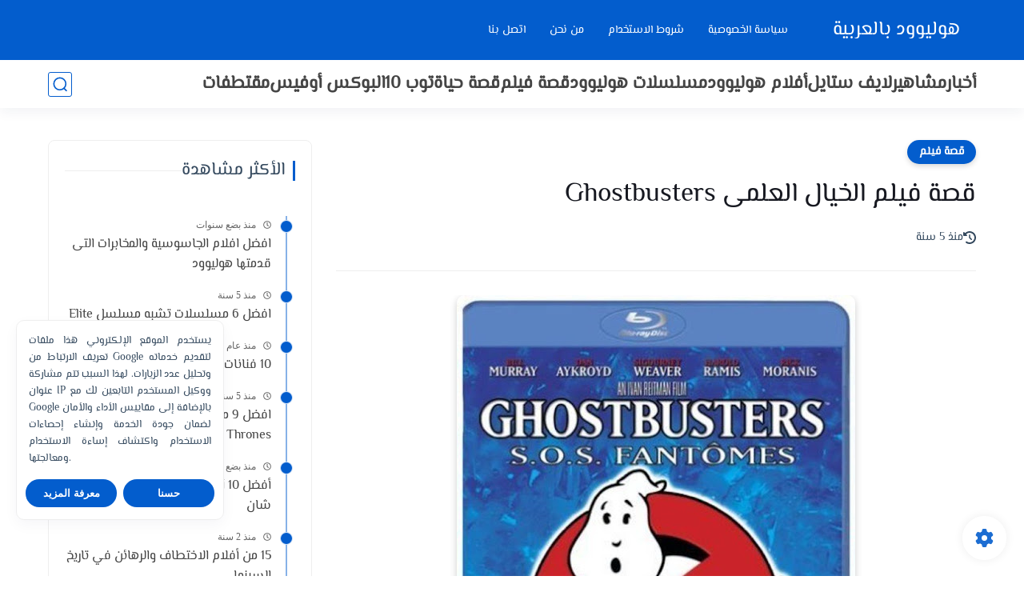

--- FILE ---
content_type: text/html; charset=utf-8
request_url: https://www.google.com/recaptcha/api2/aframe
body_size: 269
content:
<!DOCTYPE HTML><html><head><meta http-equiv="content-type" content="text/html; charset=UTF-8"></head><body><script nonce="7G3qbg9yOdZOPjuBBFTJ8w">/** Anti-fraud and anti-abuse applications only. See google.com/recaptcha */ try{var clients={'sodar':'https://pagead2.googlesyndication.com/pagead/sodar?'};window.addEventListener("message",function(a){try{if(a.source===window.parent){var b=JSON.parse(a.data);var c=clients[b['id']];if(c){var d=document.createElement('img');d.src=c+b['params']+'&rc='+(localStorage.getItem("rc::a")?sessionStorage.getItem("rc::b"):"");window.document.body.appendChild(d);sessionStorage.setItem("rc::e",parseInt(sessionStorage.getItem("rc::e")||0)+1);localStorage.setItem("rc::h",'1765639763741');}}}catch(b){}});window.parent.postMessage("_grecaptcha_ready", "*");}catch(b){}</script></body></html>

--- FILE ---
content_type: text/plain
request_url: https://www.google-analytics.com/j/collect?v=1&_v=j102&a=1951269827&t=pageview&_s=1&dl=https%3A%2F%2Fwww.hollywoodarabic.com%2F2017%2F04%2Fghostbusters.html&ul=en-us%40posix&dt=%D9%82%D8%B5%D8%A9%20%D9%81%D9%8A%D9%84%D9%85%20%D8%A7%D9%84%D8%AE%D9%8A%D8%A7%D9%84%20%D8%A7%D9%84%D8%B9%D9%84%D9%85%D9%89%20Ghostbusters&sr=1280x720&vp=1280x720&_u=IEBAAEABAAAAACAAI~&jid=1954619679&gjid=2018018800&cid=243347060.1765639762&tid=UA-60477081-1&_gid=415708384.1765639762&_r=1&_slc=1&z=382074890
body_size: -452
content:
2,cG-7L9G6QXXSG